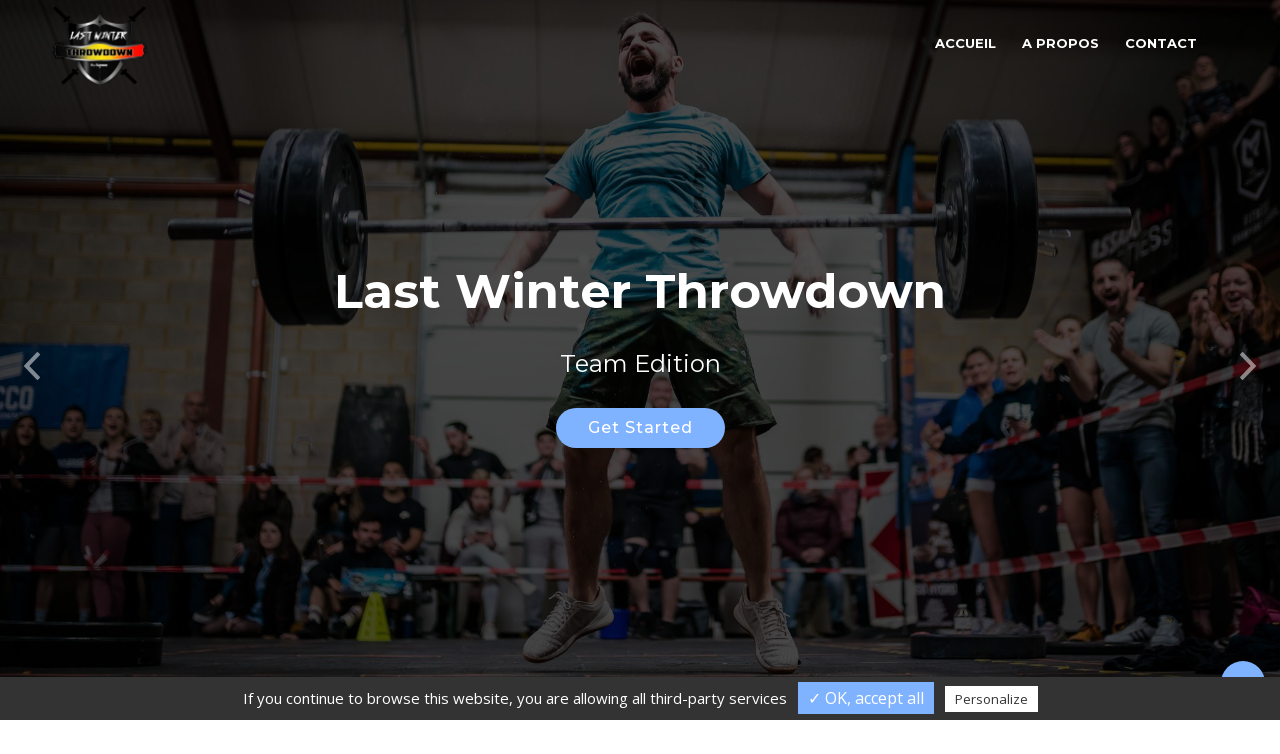

--- FILE ---
content_type: text/html; charset=UTF-8
request_url: https://lastwinterthrowdown.com/index.php
body_size: 4321
content:
<!DOCTYPE html>
<html lang="en">
<head>
  <meta charset="utf-8">
  <title>Last Winter Throwdown</title>
  <meta content="width=device-width, initial-scale=1.0" name="viewport">
  <meta content="crossfit, last winter throwdown, throwdown, competition, catégorie, score, wod, wods, inscription, contact, crossfit aymon, spy, namur" name="keywords">
  <meta content="Compétition de CrossFit Last Winter Throwdown édition team ! La compétition s’étale sur 3 wods de qualification et un weekend de final qui se déroulera au Crossfit Aymon de Spy en Belgique. Cette compétition est ouverte à toutes les nationalités (aucune obligation d’être domicilié en Belgique). Testez votre niveau et vos capacités à la dernière compétition internationale de l'hiver!" name="description">
  <meta name="Copyright" content="Last Winter Throwdown">
  <meta name="Author" content="Last Winter Throwdown">
  <meta name="Identifier-Url" content="https://www.lastwinterthrowdown.com">
  <meta name="Revisit-After" content="15 days">
  <meta name="Rating" content="general">
  <meta name="Distribution" content="global">
  <!-- Favicons -->
  <link href="img/favicon.png" rel="icon">
  <link href="img/apple-touch-icon.png" rel="apple-touch-icon">

  <!-- Google Fonts -->
  <link href="https://fonts.googleapis.com/css?family=Open+Sans:300,300i,400,400i,700,700i|Montserrat:300,400,500,700" rel="stylesheet">

  <!-- Bootstrap CSS File -->
  <link href="lib/bootstrap/css/bootstrap.min.css" rel="stylesheet">
  <link href="css/countdown.css" rel="stylesheet" >

  <!-- Libraries CSS Files -->
  <link href="lib/font-awesome/css/font-awesome.min.css" rel="stylesheet">
  <link href="lib/animate/animate.min.css" rel="stylesheet">
  <link href="lib/ionicons/css/ionicons.min.css" rel="stylesheet">
  <link href="lib/owlcarousel/assets/owl.carousel.min.css" rel="stylesheet">
  <link href="lib/lightbox/css/lightbox.min.css" rel="stylesheet">

  <!-- Main Stylesheet File -->
  <link href="css/style.css" rel="stylesheet">
<script type="text/javascript" src="/tac/tarteaucitron.js"></script>

        <script type="text/javascript">
        tarteaucitron.init({
            "hashtag": "#tarteaucitron", /* Ouverture automatique du panel avec le hashtag */
            "highPrivacy": false, /* désactiver le consentement implicite (en naviguant) ? */
            "orientation": "bottom", /* le bandeau doit être en haut (top) ou en bas (bottom) ? */
            "adblocker": false, /* Afficher un message si un adblocker est détecté */
            "showAlertSmall": false, /* afficher le petit bandeau en bas à droite ? */
            "cookieslist": true, /* Afficher la liste des cookies installés ? */
            "removeCredit": true /* supprimer le lien vers la source ? */
        });
        </script>
        <script type="text/javascript">
        (tarteaucitron.job = tarteaucitron.job || []).push('youtube');
        </script>

  
</head>

<body>
<!-- Global site tag (gtag.js) - Google Analytics
<script async src="https://www.googletagmanager.com/gtag/js?id=UA-117538488-1"></script>
<script>
  window.dataLayer = window.dataLayer || [];
  function gtag(){dataLayer.push(arguments);}
  gtag('js', new Date());

  gtag('config', 'UA-131577339-1');
</script>
-->

<script type="text/javascript">
       tarteaucitron.user.analyticsUa = 'UA-131577339-1';
       tarteaucitron.user.analyticsMore = function () { /* add here your optionnal ga.push() */ };
       (tarteaucitron.job = tarteaucitron.job || []).push('analytics');
       </script>
  <!--==========================
    Header
  ============================-->
  <header id="header">
    <div class="container-fluid">

      <div id="logo" class="pull-left">
        <!-- <h1><a href="#intro" class="scrollto">LOGO</a></h1> -->
        <!-- Uncomment below if you prefer to use an image logo -->
        <img src="img/logo.png"  alt="logo last winter throwdown" title="last winter throwdown" />
      </div>

      <nav id="nav-menu-container">
  <ul class="nav-menu">
    <li><a href="index.php#intro">Accueil</a></li>
    <li><a href="index.php#about">A propos</a></li>
    <li><a href="index.php#contact">Contact</a></li>
  </ul>
</nav>
    </div>
  </header><!-- #header -->

  <!--==========================
    Intro Section
  ============================-->
  <section id="intro">
    <div class="intro-container">
      <div id="introCarousel" class="carousel  slide carousel-fade" data-ride="carousel">

        <ol class="carousel-indicators"></ol>

        <div class="carousel-inner" role="listbox">

          <div class="carousel-item active" style="background-image: url('img/intro-carousel/1.jpg');">
            <div class="carousel-container">
              <div class="carousel-content">
                <h2>Last Winter Throwdown</h2><h4><font color="white">Team Edition</font></h4>


                <a href="#about" class="btn-get-started scrollto">Get Started</a>
              </div>
            </div>
          </div>
          <div class="carousel-item" style="background-image: url('img/intro-carousel/2.jpg');">
            <div class="carousel-container">
              <div class="carousel-content">
                <h2>Last Winter Throwdown</h2><h4><font color="white">Team Edition</font></h4>
                <a href="#featured-services" class="btn-get-started scrollto">Get Started</a>
              </div>
            </div>
          </div>
          <div class="carousel-item" style="background-image: url('img/intro-carousel/3.jpg');">
            <div class="carousel-container">
              <div class="carousel-content">
                <h2>Last Winter Throwdown</h2><h4><font color="white">Team Edition</font></h4>
                <a href="#featured-services" class="btn-get-started scrollto">Get Started</a>
              </div>
            </div>
          </div>

          <div class="carousel-item" style="background-image: url('img/intro-carousel/4.jpg');">
            <div class="carousel-container">
              <div class="carousel-content">
                <h2>Last Winter Throwdown</h2><h4><font color="white">Team Edition</font></h4>
                  <a href="#featured-services" class="btn-get-started scrollto">Get Started</a>
              </div>
            </div>
          </div>

          <div class="carousel-item" style="background-image: url('img/intro-carousel/5.jpg');">
            <div class="carousel-container">
              <div class="carousel-content">
                <h2>Last Winter Throwdown</h2><h4><font color="white">Team Edition</font></h4>
                <a href="#featured-services" class="btn-get-started scrollto">Get Started</a>
              </div>
            </div>
          </div>

          <div class="carousel-item" style="background-image: url('img/intro-carousel/6.jpg');">
            <div class="carousel-container">
              <div class="carousel-content">
                <h2>Last Winter Throwdown</h2><h4><font color="white">Team Edition</font></h4>
                <a href="#featured-services" class="btn-get-started scrollto">Get Started</a>
              </div>
            </div>
          </div>

        </div>

        <a class="carousel-control-prev" href="#introCarousel" role="button" data-slide="prev">
          <span class="carousel-control-prev-icon ion-chevron-left" aria-hidden="true"></span>
          <span class="sr-only">Previous</span>
        </a>

        <a class="carousel-control-next" href="#introCarousel" role="button" data-slide="next">
          <span class="carousel-control-next-icon ion-chevron-right" aria-hidden="true"></span>
          <span class="sr-only">Next</span>
        </a>

      </div>
    </div>
  </section><!-- #intro -->

  <main id="main">

    <!--==========================
      Featured Services Section
    ============================-->
    <!--
    <section id="featured-services">
      <div class="container">
        <div class="row">

          <div class="col-lg-4 box">
            <i class="ion-ios-bookmarks-outline"></i>
            <h4 class="title"><a href="">Lorem Ipsum Delino</a></h4>
            <p class="description">Voluptatum deleniti atque corrupti quos dolores et quas molestias excepturi sint occaecati cupiditate non provident</p>
          </div>

          <div class="col-lg-4 box box-bg">
            <i class="ion-ios-stopwatch-outline"></i>
            <h4 class="title"><a href="">Dolor Sitema</a></h4>
            <p class="description">Minim veniam, quis nostrud exercitation ullamco laboris nisi ut aliquip ex ea commodo consequat tarad limino ata</p>
          </div>

          <div class="col-lg-4 box">
            <i class="ion-ios-heart-outline"></i>
            <h4 class="title"><a href="">Sed ut perspiciatis</a></h4>
            <p class="description">Duis aute irure dolor in reprehenderit in voluptate velit esse cillum dolore eu fugiat nulla pariatur</p>
          </div>

        </div>
      </div>
    </section>
    -->
    <!-- #featured-services -->

    <!--==========================
      About Us Section
    ============================-->
    <section id="about">
      <div class="container">

        <header class="section-header">

          <h3>A propos</h3>
          <p>
            La quatrième édition du Last Winter Throwdown n'est pas encore programmée!<br /><br />

          </p>
          <div align="center">
            --- English version ---
          </div>
          <p>
            The fourth edition of the Last Winter Throwdown is not yet scheduled!<br /> <br />

</p>
          </header>


      </div>
    </section><!-- #about -->


    <!--==========================
      Call To Action Section
    ============================-->
    <!--
    <section id="call-to-action" class="wow fadeIn">
      <div class="container text-center">
        <h3>Call To Action</h3>
        <p> Duis aute irure dolor in reprehenderit in voluptate velit esse cillum dolore eu fugiat nulla pariatur. Excepteur sint occaecat cupidatat non proident, sunt in culpa qui officia deserunt mollit anim id est laborum.</p>
        <a class="cta-btn" href="#">Call To Action</a>
      </div>
    </section>
    -->
    <!-- #call-to-action -->

    <!--==========================
      Skills Section
    ============================-->



    <!--==========================
      Facts Section
    ============================-->
    <!--
    <section id="facts"  class="wow fadeIn">
      <div class="container">

        <header class="section-header">
          <h3>Facts</h3>
          <p>blabla</p>
        </header>

        <div class="row counters">

  				<div class="col-lg-6 col-6 text-center">
            <span data-toggle="counter-up">400</span>
            <p>Inscrits</p>
  				</div>

          <div class="col-lg-6 col-6 text-center">
            <span data-toggle="counter-up">4</span>
            <p>WODs</p>
  				</div>

  			</div>

      </div>
    </section>-->



    <!--==========================
      Inscriptions Section
    ============================-->

    <!--==========================
      Clients Section
    ============================-->



    <!--==========================
      Contact Section
    ============================-->
    <section id="contact" class="section-bg wow fadeInUp">
      <div class="container">

        <div class="section-header">
          <h3>Contactez-nous</h3>
          <p></p>
        </div>

        <div class="row contact-info">

          <div class="col-md-4">
            <div class="contact-address">
              <i class="ion-ios-location-outline"></i>
              <h3>Adresse</h3>
              <address>Route de Saussin 55/5A, 5190 Spy (Namur), Belgique</address>
            </div>
          </div>

          <div class="col-md-4">
            <div class="contact-phone">
              <i class="ion-ios-telephone-outline"></i>
              <h3>Téléphone</h3>
              <p><a href="tel:+32474423751">+32 477 84 30 15</a></p>
            </div>
          </div>

          <div class="col-md-4">
            <div class="contact-email">
              <i class="ion-ios-email-outline"></i>
              <h3>Email</h3>
              <p><a href="mailto:info@lastwinterthrowdown.com">info@lastwinterthrowdown.com</a></p>
            </div>
          </div>

        </div>
<!--
        <div class="form">
          <form action="" method="post" role="form" class="contactForm">
            <div class="form-row">
              <div class="form-group col-md-6">
                <input type="text" class="form-control" name="nom" id="name" placeholder="Nom"  required/>
              </div>
              <div class="form-group col-md-6">
                <input type="email" class="form-control" name="email" id="email" placeholder="Email" required/>
              </div>
            </div>
            <div class="form-group">
              <input type="text" class="form-control" name="sujet" id="subject" placeholder="Sujet"  required/>
            </div>
            <div class="form-group">

              <textarea name="message" class="form-control" rows="5" placeholder="Message" required></textarea>
            </div>

                             <input type="text" style="display:none;" class="form-control" name="url"/>
            <div class="text-center"><button type="submit" id="submit" name="envoyer" class="btn ">Envoyer</button></div>
          </form>
        </div>
      <div class="col-md-12">
        <div class="text-center">
        <p></p>
        </div>
      </div>
      </div>
-->
    </section><!-- #contact -->

  </main>

  <!--==========================
    Footer
  ============================-->
  <footer id="footer">
  <div class="footer-top">
    <div class="container">
      <div class="row">
        <div class="col-md-12">
        <div class="text-center footer-contact">
          <div class="social-links">
            <a href="https://www.facebook.com/lastwinterthrowdown1/" class="facebook"><i class="fa fa-facebook"></i></a>
            <a href="https://www.instagram.com/lastwinterthrowdown" class="instagram"><i class="fa fa-instagram"></i></a>
            <a href="#" class="google-plus"><i class="fa fa-google-plus"></i></a>
          </div>
        </div>
      </div>

      </div>
    </div>
  </div>

  <div class="container">

    <div class="copyright">
      &copy; Copyright <strong>Last Winter Throwdown</strong>. All Rights Reserved. <br/>
      <a href="privacy.php">Privacy Policy</a> -
      <a href="terms_conditions.php">Terms and Conditions</a> -
      <a href="discharge_final.php">Discharge of responsability</a> -
      <a href="#" onclick="tarteaucitron.userInterface.openPanel();">Cookies Manager</a>
    </div>
    <div class="credits">
      <!--
        All the links in the footer should remain intact.
        You can delete the links only if you purchased the pro version.
        Licensing information: https://bootstrapmade.com/license/
        Purchase the pro version with working PHP/AJAX contact form: https://bootstrapmade.com/buy/?theme=BizPage
      -->
      Powered by <a href="https://www.crossfitaymon.be">CrossFit Aymon</a> & <a href="https://www.stoxict.be">Stox ICT</a>
    </div>
  </div>
</footer><!-- #footer -->

  <a href="#" class="back-to-top"><i class="fa fa-chevron-up"></i></a>

  <!-- JavaScript Libraries -->

  <script src="lib/jquery/jquery.min.js"></script>
  <script src="lib/jquery/jquery-migrate.min.js"></script>
  <script src="lib/bootstrap/js/bootstrap.bundle.min.js"></script>
  <script src="lib/easing/easing.min.js"></script>
  <script src="lib/superfish/hoverIntent.js"></script>
  <script src="lib/superfish/superfish.min.js"></script>
  <script src="lib/wow/wow.min.js"></script>
  <script src="lib/waypoints/waypoints.min.js"></script>
  <script src="lib/counterup/counterup.min.js"></script>
  <script src="lib/owlcarousel/owl.carousel.min.js"></script>
  <script src="lib/isotope/isotope.pkgd.min.js"></script>
  <script src="lib/lightbox/js/lightbox.min.js"></script>
  <script src="lib/touchSwipe/jquery.touchSwipe.min.js"></script>
  <!-- Contact Form JavaScript File -->

  <!--script src="js/flipclock.js"></script-->
  <!-- Template Main Javascript File -->
  <script src="js/main.js"></script>
  <script type="text/javascript" src="js/countdown.js"></script>




</body>
</html>


--- FILE ---
content_type: text/css
request_url: https://lastwinterthrowdown.com/css/countdown.css
body_size: 133
content:
#clockdiv{
	//font-family: sans-serif;
	//color: #fff;
	color: black;
	display: inline-block;
	font-weight: 100;
	text-align: center;
	font-size: 25px;
}

#clockdiv > div{
	padding: 5px;
	border-radius: 3px;
	//background: #ff8080;
	display: inline-block;
}

#clockdiv div > span{
	padding: 15px;
	border-radius: 3px;
	background: #ff8080;
	display: inline-block;
}

.smalltext{
	padding-top: 3px;
	font-size: 16px;
}
